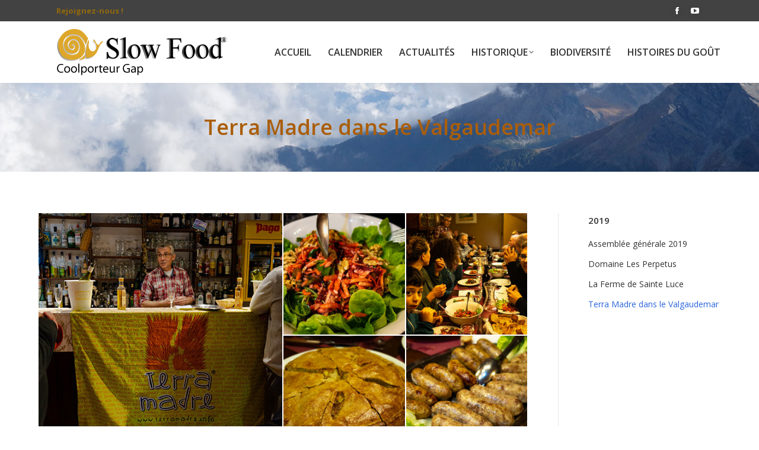

--- FILE ---
content_type: text/html; charset=UTF-8
request_url: https://www.slowfood-coolporteur.fr/dt_gallery/terra-madre-au-val-des-sources-dans-le-valgaudemar/
body_size: 14897
content:
<!DOCTYPE html>
<!--[if !(IE 6) | !(IE 7) | !(IE 8)  ]><!-->
<html lang="fr-FR" class="no-js">
<!--<![endif]-->
<head>
	<meta charset="UTF-8" />
		<meta name="viewport" content="width=device-width, initial-scale=1, maximum-scale=1, user-scalable=0">
		<meta name="theme-color" content="#2a64de"/>	<link rel="profile" href="https://gmpg.org/xfn/11" />
	<title>Terra Madre dans le Valgaudemar &#8211; Slow Food Coolporteur</title>
<meta name='robots' content='max-image-preview:large' />
<link rel='dns-prefetch' href='//fonts.googleapis.com' />
<link rel="alternate" type="application/rss+xml" title="Slow Food Coolporteur &raquo; Flux" href="https://www.slowfood-coolporteur.fr/feed/" />
<link rel="alternate" type="application/rss+xml" title="Slow Food Coolporteur &raquo; Flux des commentaires" href="https://www.slowfood-coolporteur.fr/comments/feed/" />
<link rel="alternate" type="text/calendar" title="Slow Food Coolporteur &raquo; Flux iCal" href="https://www.slowfood-coolporteur.fr/calendrier/?ical=1" />
		<!-- This site uses the Google Analytics by ExactMetrics plugin v8.0.1 - Using Analytics tracking - https://www.exactmetrics.com/ -->
		<!-- Note: ExactMetrics is not currently configured on this site. The site owner needs to authenticate with Google Analytics in the ExactMetrics settings panel. -->
					<!-- No tracking code set -->
				<!-- / Google Analytics by ExactMetrics -->
		<script>
window._wpemojiSettings = {"baseUrl":"https:\/\/s.w.org\/images\/core\/emoji\/15.0.3\/72x72\/","ext":".png","svgUrl":"https:\/\/s.w.org\/images\/core\/emoji\/15.0.3\/svg\/","svgExt":".svg","source":{"concatemoji":"https:\/\/www.slowfood-coolporteur.fr\/wp-includes\/js\/wp-emoji-release.min.js?ver=6.6.4"}};
/*! This file is auto-generated */
!function(i,n){var o,s,e;function c(e){try{var t={supportTests:e,timestamp:(new Date).valueOf()};sessionStorage.setItem(o,JSON.stringify(t))}catch(e){}}function p(e,t,n){e.clearRect(0,0,e.canvas.width,e.canvas.height),e.fillText(t,0,0);var t=new Uint32Array(e.getImageData(0,0,e.canvas.width,e.canvas.height).data),r=(e.clearRect(0,0,e.canvas.width,e.canvas.height),e.fillText(n,0,0),new Uint32Array(e.getImageData(0,0,e.canvas.width,e.canvas.height).data));return t.every(function(e,t){return e===r[t]})}function u(e,t,n){switch(t){case"flag":return n(e,"\ud83c\udff3\ufe0f\u200d\u26a7\ufe0f","\ud83c\udff3\ufe0f\u200b\u26a7\ufe0f")?!1:!n(e,"\ud83c\uddfa\ud83c\uddf3","\ud83c\uddfa\u200b\ud83c\uddf3")&&!n(e,"\ud83c\udff4\udb40\udc67\udb40\udc62\udb40\udc65\udb40\udc6e\udb40\udc67\udb40\udc7f","\ud83c\udff4\u200b\udb40\udc67\u200b\udb40\udc62\u200b\udb40\udc65\u200b\udb40\udc6e\u200b\udb40\udc67\u200b\udb40\udc7f");case"emoji":return!n(e,"\ud83d\udc26\u200d\u2b1b","\ud83d\udc26\u200b\u2b1b")}return!1}function f(e,t,n){var r="undefined"!=typeof WorkerGlobalScope&&self instanceof WorkerGlobalScope?new OffscreenCanvas(300,150):i.createElement("canvas"),a=r.getContext("2d",{willReadFrequently:!0}),o=(a.textBaseline="top",a.font="600 32px Arial",{});return e.forEach(function(e){o[e]=t(a,e,n)}),o}function t(e){var t=i.createElement("script");t.src=e,t.defer=!0,i.head.appendChild(t)}"undefined"!=typeof Promise&&(o="wpEmojiSettingsSupports",s=["flag","emoji"],n.supports={everything:!0,everythingExceptFlag:!0},e=new Promise(function(e){i.addEventListener("DOMContentLoaded",e,{once:!0})}),new Promise(function(t){var n=function(){try{var e=JSON.parse(sessionStorage.getItem(o));if("object"==typeof e&&"number"==typeof e.timestamp&&(new Date).valueOf()<e.timestamp+604800&&"object"==typeof e.supportTests)return e.supportTests}catch(e){}return null}();if(!n){if("undefined"!=typeof Worker&&"undefined"!=typeof OffscreenCanvas&&"undefined"!=typeof URL&&URL.createObjectURL&&"undefined"!=typeof Blob)try{var e="postMessage("+f.toString()+"("+[JSON.stringify(s),u.toString(),p.toString()].join(",")+"));",r=new Blob([e],{type:"text/javascript"}),a=new Worker(URL.createObjectURL(r),{name:"wpTestEmojiSupports"});return void(a.onmessage=function(e){c(n=e.data),a.terminate(),t(n)})}catch(e){}c(n=f(s,u,p))}t(n)}).then(function(e){for(var t in e)n.supports[t]=e[t],n.supports.everything=n.supports.everything&&n.supports[t],"flag"!==t&&(n.supports.everythingExceptFlag=n.supports.everythingExceptFlag&&n.supports[t]);n.supports.everythingExceptFlag=n.supports.everythingExceptFlag&&!n.supports.flag,n.DOMReady=!1,n.readyCallback=function(){n.DOMReady=!0}}).then(function(){return e}).then(function(){var e;n.supports.everything||(n.readyCallback(),(e=n.source||{}).concatemoji?t(e.concatemoji):e.wpemoji&&e.twemoji&&(t(e.twemoji),t(e.wpemoji)))}))}((window,document),window._wpemojiSettings);
</script>
<link rel='stylesheet' id='layerslider-css' href='https://www.slowfood-coolporteur.fr/wp-content/plugins/LayerSlider/assets/static/layerslider/css/layerslider.css?ver=7.8.0' media='all' />
<link rel='stylesheet' id='ls-google-fonts-css' href='https://fonts.googleapis.com/css?family=Lato:100,100i,200,200i,300,300i,400,400i,500,500i,600,600i,700,700i,800,800i,900,900i%7COpen+Sans:100,100i,200,200i,300,300i,400,400i,500,500i,600,600i,700,700i,800,800i,900,900i%7CIndie+Flower:100,100i,200,200i,300,300i,400,400i,500,500i,600,600i,700,700i,800,800i,900,900i%7COswald:100,100i,200,200i,300,300i,400,400i,500,500i,600,600i,700,700i,800,800i,900,900i%7CRoboto+Slab:100,100i,200,200i,300,300i,400,400i,500,500i,600,600i,700,700i,800,800i,900,900i%7CRoboto:100,100i,200,200i,300,300i,400,400i,500,500i,600,600i,700,700i,800,800i,900,900i' media='all' />
<style id='wp-emoji-styles-inline-css'>

	img.wp-smiley, img.emoji {
		display: inline !important;
		border: none !important;
		box-shadow: none !important;
		height: 1em !important;
		width: 1em !important;
		margin: 0 0.07em !important;
		vertical-align: -0.1em !important;
		background: none !important;
		padding: 0 !important;
	}
</style>
<link rel='stylesheet' id='wp-block-library-css' href='https://www.slowfood-coolporteur.fr/wp-includes/css/dist/block-library/style.min.css?ver=6.6.4' media='all' />
<style id='wp-block-library-theme-inline-css'>
.wp-block-audio :where(figcaption){color:#555;font-size:13px;text-align:center}.is-dark-theme .wp-block-audio :where(figcaption){color:#ffffffa6}.wp-block-audio{margin:0 0 1em}.wp-block-code{border:1px solid #ccc;border-radius:4px;font-family:Menlo,Consolas,monaco,monospace;padding:.8em 1em}.wp-block-embed :where(figcaption){color:#555;font-size:13px;text-align:center}.is-dark-theme .wp-block-embed :where(figcaption){color:#ffffffa6}.wp-block-embed{margin:0 0 1em}.blocks-gallery-caption{color:#555;font-size:13px;text-align:center}.is-dark-theme .blocks-gallery-caption{color:#ffffffa6}:root :where(.wp-block-image figcaption){color:#555;font-size:13px;text-align:center}.is-dark-theme :root :where(.wp-block-image figcaption){color:#ffffffa6}.wp-block-image{margin:0 0 1em}.wp-block-pullquote{border-bottom:4px solid;border-top:4px solid;color:currentColor;margin-bottom:1.75em}.wp-block-pullquote cite,.wp-block-pullquote footer,.wp-block-pullquote__citation{color:currentColor;font-size:.8125em;font-style:normal;text-transform:uppercase}.wp-block-quote{border-left:.25em solid;margin:0 0 1.75em;padding-left:1em}.wp-block-quote cite,.wp-block-quote footer{color:currentColor;font-size:.8125em;font-style:normal;position:relative}.wp-block-quote.has-text-align-right{border-left:none;border-right:.25em solid;padding-left:0;padding-right:1em}.wp-block-quote.has-text-align-center{border:none;padding-left:0}.wp-block-quote.is-large,.wp-block-quote.is-style-large,.wp-block-quote.is-style-plain{border:none}.wp-block-search .wp-block-search__label{font-weight:700}.wp-block-search__button{border:1px solid #ccc;padding:.375em .625em}:where(.wp-block-group.has-background){padding:1.25em 2.375em}.wp-block-separator.has-css-opacity{opacity:.4}.wp-block-separator{border:none;border-bottom:2px solid;margin-left:auto;margin-right:auto}.wp-block-separator.has-alpha-channel-opacity{opacity:1}.wp-block-separator:not(.is-style-wide):not(.is-style-dots){width:100px}.wp-block-separator.has-background:not(.is-style-dots){border-bottom:none;height:1px}.wp-block-separator.has-background:not(.is-style-wide):not(.is-style-dots){height:2px}.wp-block-table{margin:0 0 1em}.wp-block-table td,.wp-block-table th{word-break:normal}.wp-block-table :where(figcaption){color:#555;font-size:13px;text-align:center}.is-dark-theme .wp-block-table :where(figcaption){color:#ffffffa6}.wp-block-video :where(figcaption){color:#555;font-size:13px;text-align:center}.is-dark-theme .wp-block-video :where(figcaption){color:#ffffffa6}.wp-block-video{margin:0 0 1em}:root :where(.wp-block-template-part.has-background){margin-bottom:0;margin-top:0;padding:1.25em 2.375em}
</style>
<style id='classic-theme-styles-inline-css'>
/*! This file is auto-generated */
.wp-block-button__link{color:#fff;background-color:#32373c;border-radius:9999px;box-shadow:none;text-decoration:none;padding:calc(.667em + 2px) calc(1.333em + 2px);font-size:1.125em}.wp-block-file__button{background:#32373c;color:#fff;text-decoration:none}
</style>
<style id='global-styles-inline-css'>
:root{--wp--preset--aspect-ratio--square: 1;--wp--preset--aspect-ratio--4-3: 4/3;--wp--preset--aspect-ratio--3-4: 3/4;--wp--preset--aspect-ratio--3-2: 3/2;--wp--preset--aspect-ratio--2-3: 2/3;--wp--preset--aspect-ratio--16-9: 16/9;--wp--preset--aspect-ratio--9-16: 9/16;--wp--preset--color--black: #000000;--wp--preset--color--cyan-bluish-gray: #abb8c3;--wp--preset--color--white: #FFF;--wp--preset--color--pale-pink: #f78da7;--wp--preset--color--vivid-red: #cf2e2e;--wp--preset--color--luminous-vivid-orange: #ff6900;--wp--preset--color--luminous-vivid-amber: #fcb900;--wp--preset--color--light-green-cyan: #7bdcb5;--wp--preset--color--vivid-green-cyan: #00d084;--wp--preset--color--pale-cyan-blue: #8ed1fc;--wp--preset--color--vivid-cyan-blue: #0693e3;--wp--preset--color--vivid-purple: #9b51e0;--wp--preset--color--accent: #2a64de;--wp--preset--color--dark-gray: #111;--wp--preset--color--light-gray: #767676;--wp--preset--gradient--vivid-cyan-blue-to-vivid-purple: linear-gradient(135deg,rgba(6,147,227,1) 0%,rgb(155,81,224) 100%);--wp--preset--gradient--light-green-cyan-to-vivid-green-cyan: linear-gradient(135deg,rgb(122,220,180) 0%,rgb(0,208,130) 100%);--wp--preset--gradient--luminous-vivid-amber-to-luminous-vivid-orange: linear-gradient(135deg,rgba(252,185,0,1) 0%,rgba(255,105,0,1) 100%);--wp--preset--gradient--luminous-vivid-orange-to-vivid-red: linear-gradient(135deg,rgba(255,105,0,1) 0%,rgb(207,46,46) 100%);--wp--preset--gradient--very-light-gray-to-cyan-bluish-gray: linear-gradient(135deg,rgb(238,238,238) 0%,rgb(169,184,195) 100%);--wp--preset--gradient--cool-to-warm-spectrum: linear-gradient(135deg,rgb(74,234,220) 0%,rgb(151,120,209) 20%,rgb(207,42,186) 40%,rgb(238,44,130) 60%,rgb(251,105,98) 80%,rgb(254,248,76) 100%);--wp--preset--gradient--blush-light-purple: linear-gradient(135deg,rgb(255,206,236) 0%,rgb(152,150,240) 100%);--wp--preset--gradient--blush-bordeaux: linear-gradient(135deg,rgb(254,205,165) 0%,rgb(254,45,45) 50%,rgb(107,0,62) 100%);--wp--preset--gradient--luminous-dusk: linear-gradient(135deg,rgb(255,203,112) 0%,rgb(199,81,192) 50%,rgb(65,88,208) 100%);--wp--preset--gradient--pale-ocean: linear-gradient(135deg,rgb(255,245,203) 0%,rgb(182,227,212) 50%,rgb(51,167,181) 100%);--wp--preset--gradient--electric-grass: linear-gradient(135deg,rgb(202,248,128) 0%,rgb(113,206,126) 100%);--wp--preset--gradient--midnight: linear-gradient(135deg,rgb(2,3,129) 0%,rgb(40,116,252) 100%);--wp--preset--font-size--small: 13px;--wp--preset--font-size--medium: 20px;--wp--preset--font-size--large: 36px;--wp--preset--font-size--x-large: 42px;--wp--preset--spacing--20: 0.44rem;--wp--preset--spacing--30: 0.67rem;--wp--preset--spacing--40: 1rem;--wp--preset--spacing--50: 1.5rem;--wp--preset--spacing--60: 2.25rem;--wp--preset--spacing--70: 3.38rem;--wp--preset--spacing--80: 5.06rem;--wp--preset--shadow--natural: 6px 6px 9px rgba(0, 0, 0, 0.2);--wp--preset--shadow--deep: 12px 12px 50px rgba(0, 0, 0, 0.4);--wp--preset--shadow--sharp: 6px 6px 0px rgba(0, 0, 0, 0.2);--wp--preset--shadow--outlined: 6px 6px 0px -3px rgba(255, 255, 255, 1), 6px 6px rgba(0, 0, 0, 1);--wp--preset--shadow--crisp: 6px 6px 0px rgba(0, 0, 0, 1);}:where(.is-layout-flex){gap: 0.5em;}:where(.is-layout-grid){gap: 0.5em;}body .is-layout-flex{display: flex;}.is-layout-flex{flex-wrap: wrap;align-items: center;}.is-layout-flex > :is(*, div){margin: 0;}body .is-layout-grid{display: grid;}.is-layout-grid > :is(*, div){margin: 0;}:where(.wp-block-columns.is-layout-flex){gap: 2em;}:where(.wp-block-columns.is-layout-grid){gap: 2em;}:where(.wp-block-post-template.is-layout-flex){gap: 1.25em;}:where(.wp-block-post-template.is-layout-grid){gap: 1.25em;}.has-black-color{color: var(--wp--preset--color--black) !important;}.has-cyan-bluish-gray-color{color: var(--wp--preset--color--cyan-bluish-gray) !important;}.has-white-color{color: var(--wp--preset--color--white) !important;}.has-pale-pink-color{color: var(--wp--preset--color--pale-pink) !important;}.has-vivid-red-color{color: var(--wp--preset--color--vivid-red) !important;}.has-luminous-vivid-orange-color{color: var(--wp--preset--color--luminous-vivid-orange) !important;}.has-luminous-vivid-amber-color{color: var(--wp--preset--color--luminous-vivid-amber) !important;}.has-light-green-cyan-color{color: var(--wp--preset--color--light-green-cyan) !important;}.has-vivid-green-cyan-color{color: var(--wp--preset--color--vivid-green-cyan) !important;}.has-pale-cyan-blue-color{color: var(--wp--preset--color--pale-cyan-blue) !important;}.has-vivid-cyan-blue-color{color: var(--wp--preset--color--vivid-cyan-blue) !important;}.has-vivid-purple-color{color: var(--wp--preset--color--vivid-purple) !important;}.has-black-background-color{background-color: var(--wp--preset--color--black) !important;}.has-cyan-bluish-gray-background-color{background-color: var(--wp--preset--color--cyan-bluish-gray) !important;}.has-white-background-color{background-color: var(--wp--preset--color--white) !important;}.has-pale-pink-background-color{background-color: var(--wp--preset--color--pale-pink) !important;}.has-vivid-red-background-color{background-color: var(--wp--preset--color--vivid-red) !important;}.has-luminous-vivid-orange-background-color{background-color: var(--wp--preset--color--luminous-vivid-orange) !important;}.has-luminous-vivid-amber-background-color{background-color: var(--wp--preset--color--luminous-vivid-amber) !important;}.has-light-green-cyan-background-color{background-color: var(--wp--preset--color--light-green-cyan) !important;}.has-vivid-green-cyan-background-color{background-color: var(--wp--preset--color--vivid-green-cyan) !important;}.has-pale-cyan-blue-background-color{background-color: var(--wp--preset--color--pale-cyan-blue) !important;}.has-vivid-cyan-blue-background-color{background-color: var(--wp--preset--color--vivid-cyan-blue) !important;}.has-vivid-purple-background-color{background-color: var(--wp--preset--color--vivid-purple) !important;}.has-black-border-color{border-color: var(--wp--preset--color--black) !important;}.has-cyan-bluish-gray-border-color{border-color: var(--wp--preset--color--cyan-bluish-gray) !important;}.has-white-border-color{border-color: var(--wp--preset--color--white) !important;}.has-pale-pink-border-color{border-color: var(--wp--preset--color--pale-pink) !important;}.has-vivid-red-border-color{border-color: var(--wp--preset--color--vivid-red) !important;}.has-luminous-vivid-orange-border-color{border-color: var(--wp--preset--color--luminous-vivid-orange) !important;}.has-luminous-vivid-amber-border-color{border-color: var(--wp--preset--color--luminous-vivid-amber) !important;}.has-light-green-cyan-border-color{border-color: var(--wp--preset--color--light-green-cyan) !important;}.has-vivid-green-cyan-border-color{border-color: var(--wp--preset--color--vivid-green-cyan) !important;}.has-pale-cyan-blue-border-color{border-color: var(--wp--preset--color--pale-cyan-blue) !important;}.has-vivid-cyan-blue-border-color{border-color: var(--wp--preset--color--vivid-cyan-blue) !important;}.has-vivid-purple-border-color{border-color: var(--wp--preset--color--vivid-purple) !important;}.has-vivid-cyan-blue-to-vivid-purple-gradient-background{background: var(--wp--preset--gradient--vivid-cyan-blue-to-vivid-purple) !important;}.has-light-green-cyan-to-vivid-green-cyan-gradient-background{background: var(--wp--preset--gradient--light-green-cyan-to-vivid-green-cyan) !important;}.has-luminous-vivid-amber-to-luminous-vivid-orange-gradient-background{background: var(--wp--preset--gradient--luminous-vivid-amber-to-luminous-vivid-orange) !important;}.has-luminous-vivid-orange-to-vivid-red-gradient-background{background: var(--wp--preset--gradient--luminous-vivid-orange-to-vivid-red) !important;}.has-very-light-gray-to-cyan-bluish-gray-gradient-background{background: var(--wp--preset--gradient--very-light-gray-to-cyan-bluish-gray) !important;}.has-cool-to-warm-spectrum-gradient-background{background: var(--wp--preset--gradient--cool-to-warm-spectrum) !important;}.has-blush-light-purple-gradient-background{background: var(--wp--preset--gradient--blush-light-purple) !important;}.has-blush-bordeaux-gradient-background{background: var(--wp--preset--gradient--blush-bordeaux) !important;}.has-luminous-dusk-gradient-background{background: var(--wp--preset--gradient--luminous-dusk) !important;}.has-pale-ocean-gradient-background{background: var(--wp--preset--gradient--pale-ocean) !important;}.has-electric-grass-gradient-background{background: var(--wp--preset--gradient--electric-grass) !important;}.has-midnight-gradient-background{background: var(--wp--preset--gradient--midnight) !important;}.has-small-font-size{font-size: var(--wp--preset--font-size--small) !important;}.has-medium-font-size{font-size: var(--wp--preset--font-size--medium) !important;}.has-large-font-size{font-size: var(--wp--preset--font-size--large) !important;}.has-x-large-font-size{font-size: var(--wp--preset--font-size--x-large) !important;}
:where(.wp-block-post-template.is-layout-flex){gap: 1.25em;}:where(.wp-block-post-template.is-layout-grid){gap: 1.25em;}
:where(.wp-block-columns.is-layout-flex){gap: 2em;}:where(.wp-block-columns.is-layout-grid){gap: 2em;}
:root :where(.wp-block-pullquote){font-size: 1.5em;line-height: 1.6;}
</style>
<link rel='stylesheet' id='contact-form-7-css' href='https://www.slowfood-coolporteur.fr/wp-content/plugins/contact-form-7/includes/css/styles.css?ver=5.9.8' media='all' />
<link rel='stylesheet' id='wdps_frontend-css' href='https://www.slowfood-coolporteur.fr/wp-content/plugins/post-slider-wd/css/wdps_frontend.css?ver=1.0.60' media='all' />
<link rel='stylesheet' id='wdps_effects-css' href='https://www.slowfood-coolporteur.fr/wp-content/plugins/post-slider-wd/css/wdps_effects.css?ver=1.0.60' media='all' />
<link rel='stylesheet' id='wdps_font-awesome-css' href='https://www.slowfood-coolporteur.fr/wp-content/plugins/post-slider-wd/css/font-awesome/font-awesome.css?ver=4.6.3' media='all' />
<link rel='stylesheet' id='wp-members-css' href='https://www.slowfood-coolporteur.fr/wp-content/plugins/wp-members/assets/css/forms/generic-no-float.min.css?ver=3.4.9.5' media='all' />
<link rel='stylesheet' id='the7-font-css' href='https://www.slowfood-coolporteur.fr/wp-content/themes/dt-the7/fonts/icomoon-the7-font/icomoon-the7-font.min.css?ver=11.16.0.1' media='all' />
<link rel='stylesheet' id='the7-awesome-fonts-css' href='https://www.slowfood-coolporteur.fr/wp-content/themes/dt-the7/fonts/FontAwesome/css/all.min.css?ver=11.16.0.1' media='all' />
<link rel='stylesheet' id='the7-awesome-fonts-back-css' href='https://www.slowfood-coolporteur.fr/wp-content/themes/dt-the7/fonts/FontAwesome/back-compat.min.css?ver=11.16.0.1' media='all' />
<link rel='stylesheet' id='the7-Defaults-css' href='https://www.slowfood-coolporteur.fr/wp-content/uploads/smile_fonts/Defaults/Defaults.css?ver=6.6.4' media='all' />
<link rel='stylesheet' id='js_composer_front-css' href='https://www.slowfood-coolporteur.fr/wp-content/plugins/js_composer/assets/css/js_composer.min.css?ver=7.8' media='all' />
<link rel='stylesheet' id='dt-web-fonts-css' href='https://fonts.googleapis.com/css?family=Open+Sans:400,600,700' media='all' />
<link rel='stylesheet' id='dt-main-css' href='https://www.slowfood-coolporteur.fr/wp-content/themes/dt-the7/css/main.min.css?ver=11.16.0.1' media='all' />
<style id='dt-main-inline-css'>
body #load {
  display: block;
  height: 100%;
  overflow: hidden;
  position: fixed;
  width: 100%;
  z-index: 9901;
  opacity: 1;
  visibility: visible;
  transition: all .35s ease-out;
}
.load-wrap {
  width: 100%;
  height: 100%;
  background-position: center center;
  background-repeat: no-repeat;
  text-align: center;
  display: -ms-flexbox;
  display: -ms-flex;
  display: flex;
  -ms-align-items: center;
  -ms-flex-align: center;
  align-items: center;
  -ms-flex-flow: column wrap;
  flex-flow: column wrap;
  -ms-flex-pack: center;
  -ms-justify-content: center;
  justify-content: center;
}
.load-wrap > svg {
  position: absolute;
  top: 50%;
  left: 50%;
  transform: translate(-50%,-50%);
}
#load {
  background: var(--the7-elementor-beautiful-loading-bg,#ffffff);
  --the7-beautiful-spinner-color2: var(--the7-beautiful-spinner-color,#b1b1b1);
}

</style>
<link rel='stylesheet' id='the7-custom-scrollbar-css' href='https://www.slowfood-coolporteur.fr/wp-content/themes/dt-the7/lib/custom-scrollbar/custom-scrollbar.min.css?ver=11.16.0.1' media='all' />
<link rel='stylesheet' id='the7-wpbakery-css' href='https://www.slowfood-coolporteur.fr/wp-content/themes/dt-the7/css/wpbakery.min.css?ver=11.16.0.1' media='all' />
<link rel='stylesheet' id='the7-core-css' href='https://www.slowfood-coolporteur.fr/wp-content/plugins/dt-the7-core/assets/css/post-type.min.css?ver=2.7.10' media='all' />
<link rel='stylesheet' id='the7-css-vars-css' href='https://www.slowfood-coolporteur.fr/wp-content/uploads/the7-css/css-vars.css?ver=804344fed42e' media='all' />
<link rel='stylesheet' id='dt-custom-css' href='https://www.slowfood-coolporteur.fr/wp-content/uploads/the7-css/custom.css?ver=804344fed42e' media='all' />
<link rel='stylesheet' id='dt-media-css' href='https://www.slowfood-coolporteur.fr/wp-content/uploads/the7-css/media.css?ver=804344fed42e' media='all' />
<link rel='stylesheet' id='the7-mega-menu-css' href='https://www.slowfood-coolporteur.fr/wp-content/uploads/the7-css/mega-menu.css?ver=804344fed42e' media='all' />
<link rel='stylesheet' id='the7-elements-albums-portfolio-css' href='https://www.slowfood-coolporteur.fr/wp-content/uploads/the7-css/the7-elements-albums-portfolio.css?ver=804344fed42e' media='all' />
<link rel='stylesheet' id='the7-elements-css' href='https://www.slowfood-coolporteur.fr/wp-content/uploads/the7-css/post-type-dynamic.css?ver=804344fed42e' media='all' />
<link rel='stylesheet' id='style-css' href='https://www.slowfood-coolporteur.fr/wp-content/themes/dt-the7-child/style.css?ver=11.16.0.1' media='all' />
<script src="https://www.slowfood-coolporteur.fr/wp-includes/js/jquery/jquery.min.js?ver=3.7.1" id="jquery-core-js"></script>
<script src="https://www.slowfood-coolporteur.fr/wp-includes/js/jquery/jquery-migrate.min.js?ver=3.4.1" id="jquery-migrate-js"></script>
<script id="layerslider-utils-js-extra">
var LS_Meta = {"v":"7.8.0","fixGSAP":"1"};
</script>
<script src="https://www.slowfood-coolporteur.fr/wp-content/plugins/LayerSlider/assets/static/layerslider/js/layerslider.utils.js?ver=7.8.0" id="layerslider-utils-js"></script>
<script src="https://www.slowfood-coolporteur.fr/wp-content/plugins/LayerSlider/assets/static/layerslider/js/layerslider.kreaturamedia.jquery.js?ver=7.8.0" id="layerslider-js"></script>
<script src="https://www.slowfood-coolporteur.fr/wp-content/plugins/LayerSlider/assets/static/layerslider/js/layerslider.transitions.js?ver=7.8.0" id="layerslider-transitions-js"></script>
<script src="https://www.slowfood-coolporteur.fr/wp-content/uploads/layerslider.custom.transitions.js?ver=1487002529" id="ls-user-transitions-js"></script>
<script src="https://www.slowfood-coolporteur.fr/wp-content/plugins/post-slider-wd/js/jquery.mobile.js?ver=1.0.60" id="wdps_jquery_mobile-js"></script>
<script src="https://www.slowfood-coolporteur.fr/wp-content/plugins/post-slider-wd/js/wdps_frontend.js?ver=1.0.60" id="wdps_frontend-js"></script>
<script id="dt-above-fold-js-extra">
var dtLocal = {"themeUrl":"https:\/\/www.slowfood-coolporteur.fr\/wp-content\/themes\/dt-the7","passText":"Pour voir ce contenu, entrer le mots de passe:","moreButtonText":{"loading":"Chargement...","loadMore":"Charger la suite"},"postID":"3462","ajaxurl":"https:\/\/www.slowfood-coolporteur.fr\/wp-admin\/admin-ajax.php","REST":{"baseUrl":"https:\/\/www.slowfood-coolporteur.fr\/wp-json\/the7\/v1","endpoints":{"sendMail":"\/send-mail"}},"contactMessages":{"required":"One or more fields have an error. Please check and try again.","terms":"Please accept the privacy policy.","fillTheCaptchaError":"Please, fill the captcha."},"captchaSiteKey":"","ajaxNonce":"84717905ee","pageData":"","themeSettings":{"smoothScroll":"off","lazyLoading":false,"desktopHeader":{"height":104},"ToggleCaptionEnabled":"disabled","ToggleCaption":"Navigation","floatingHeader":{"showAfter":150,"showMenu":true,"height":60,"logo":{"showLogo":true,"html":"<img class=\" preload-me\" src=\"https:\/\/www.slowfood-coolporteur.fr\/wp-content\/uploads\/2016\/02\/slowfoodlogo.png\" srcset=\"https:\/\/www.slowfood-coolporteur.fr\/wp-content\/uploads\/2016\/02\/slowfoodlogo.png 288w\" width=\"288\" height=\"79\"   sizes=\"288px\" alt=\"Slow Food Coolporteur\" \/>","url":"https:\/\/www.slowfood-coolporteur.fr\/"}},"topLine":{"floatingTopLine":{"logo":{"showLogo":false,"html":""}}},"mobileHeader":{"firstSwitchPoint":1150,"secondSwitchPoint":1150,"firstSwitchPointHeight":60,"secondSwitchPointHeight":60,"mobileToggleCaptionEnabled":"disabled","mobileToggleCaption":"Menu"},"stickyMobileHeaderFirstSwitch":{"logo":{"html":"<img class=\" preload-me\" src=\"https:\/\/www.slowfood-coolporteur.fr\/wp-content\/uploads\/2016\/02\/slowfoodlogo.png\" srcset=\"https:\/\/www.slowfood-coolporteur.fr\/wp-content\/uploads\/2016\/02\/slowfoodlogo.png 288w\" width=\"288\" height=\"79\"   sizes=\"288px\" alt=\"Slow Food Coolporteur\" \/>"}},"stickyMobileHeaderSecondSwitch":{"logo":{"html":"<img class=\" preload-me\" src=\"https:\/\/www.slowfood-coolporteur.fr\/wp-content\/uploads\/2016\/02\/slowfoodlogo.png\" srcset=\"https:\/\/www.slowfood-coolporteur.fr\/wp-content\/uploads\/2016\/02\/slowfoodlogo.png 288w\" width=\"288\" height=\"79\"   sizes=\"288px\" alt=\"Slow Food Coolporteur\" \/>"}},"sidebar":{"switchPoint":970},"boxedWidth":"1280px"},"VCMobileScreenWidth":"768"};
var dtShare = {"shareButtonText":{"facebook":"Share on Facebook","twitter":"Share on X","pinterest":"Pin it","linkedin":"Share on Linkedin","whatsapp":"Share on Whatsapp"},"overlayOpacity":"85"};
</script>
<script src="https://www.slowfood-coolporteur.fr/wp-content/themes/dt-the7/js/above-the-fold.min.js?ver=11.16.0.1" id="dt-above-fold-js"></script>
<script></script><meta name="generator" content="Powered by LayerSlider 7.8.0 - Build Heros, Sliders, and Popups. Create Animations and Beautiful, Rich Web Content as Easy as Never Before on WordPress." />
<!-- LayerSlider updates and docs at: https://layerslider.com -->
<link rel="https://api.w.org/" href="https://www.slowfood-coolporteur.fr/wp-json/" /><link rel="alternate" title="JSON" type="application/json" href="https://www.slowfood-coolporteur.fr/wp-json/wp/v2/dt_gallery/3462" /><link rel="EditURI" type="application/rsd+xml" title="RSD" href="https://www.slowfood-coolporteur.fr/xmlrpc.php?rsd" />
<meta name="generator" content="WordPress 6.6.4" />
<link rel="canonical" href="https://www.slowfood-coolporteur.fr/dt_gallery/terra-madre-au-val-des-sources-dans-le-valgaudemar/" />
<link rel='shortlink' href='https://www.slowfood-coolporteur.fr/?p=3462' />
<link rel="alternate" title="oEmbed (JSON)" type="application/json+oembed" href="https://www.slowfood-coolporteur.fr/wp-json/oembed/1.0/embed?url=https%3A%2F%2Fwww.slowfood-coolporteur.fr%2Fdt_gallery%2Fterra-madre-au-val-des-sources-dans-le-valgaudemar%2F" />
<link rel="alternate" title="oEmbed (XML)" type="text/xml+oembed" href="https://www.slowfood-coolporteur.fr/wp-json/oembed/1.0/embed?url=https%3A%2F%2Fwww.slowfood-coolporteur.fr%2Fdt_gallery%2Fterra-madre-au-val-des-sources-dans-le-valgaudemar%2F&#038;format=xml" />
<meta name="tec-api-version" content="v1"><meta name="tec-api-origin" content="https://www.slowfood-coolporteur.fr"><link rel="alternate" href="https://www.slowfood-coolporteur.fr/wp-json/tribe/events/v1/" /><meta property="og:site_name" content="Slow Food Coolporteur" />
<meta property="og:title" content="Terra Madre dans le Valgaudemar" />
<meta property="og:description" content="Dimanche 1 décembre 2019 – Val des Sources" />
<meta property="og:url" content="https://www.slowfood-coolporteur.fr/dt_gallery/terra-madre-au-val-des-sources-dans-le-valgaudemar/" />
<meta property="og:type" content="article" />
<meta name="generator" content="Powered by WPBakery Page Builder - drag and drop page builder for WordPress."/>
<script type="text/javascript" id="the7-loader-script">
document.addEventListener("DOMContentLoaded", function(event) {
	var load = document.getElementById("load");
	if(!load.classList.contains('loader-removed')){
		var removeLoading = setTimeout(function() {
			load.className += " loader-removed";
		}, 300);
	}
});
</script>
		<link rel="icon" href="https://www.slowfood-coolporteur.fr/wp-content/uploads/2016/02/slowPaintr.png" type="image/png" sizes="16x16"/><noscript><style> .wpb_animate_when_almost_visible { opacity: 1; }</style></noscript></head>
<body id="the7-body" class="dt_gallery-template-default single single-dt_gallery postid-3462 wp-embed-responsive the7-core-ver-2.7.10 tribe-no-js no-comments dt-responsive-on right-mobile-menu-close-icon ouside-menu-close-icon mobile-hamburger-close-bg-enable mobile-hamburger-close-bg-hover-enable  fade-medium-mobile-menu-close-icon fade-medium-menu-close-icon srcset-enabled btn-flat custom-btn-color custom-btn-hover-color phantom-fade phantom-shadow-decoration phantom-custom-logo-on floating-mobile-menu-icon top-header first-switch-logo-center first-switch-menu-left second-switch-logo-center second-switch-menu-left layzr-loading-on popup-message-style fullscreen-photo-scroller the7-ver-11.16.0.1 dt-fa-compatibility wpb-js-composer js-comp-ver-7.8 vc_responsive">
<!-- The7 11.16.0.1 -->
<div id="load" class="ring-loader">
	<div class="load-wrap">
<style type="text/css">
    .the7-spinner {
        width: 72px;
        height: 72px;
        position: relative;
    }
    .the7-spinner > div {
        border-radius: 50%;
        width: 9px;
        left: 0;
        box-sizing: border-box;
        display: block;
        position: absolute;
        border: 9px solid #fff;
        width: 72px;
        height: 72px;
    }
    .the7-spinner-ring-bg{
        opacity: 0.25;
    }
    div.the7-spinner-ring {
        animation: spinner-animation 0.8s cubic-bezier(1, 1, 1, 1) infinite;
        border-color:var(--the7-beautiful-spinner-color2) transparent transparent transparent;
    }

    @keyframes spinner-animation{
        from{
            transform: rotate(0deg);
        }
        to {
            transform: rotate(360deg);
        }
    }
</style>

<div class="the7-spinner">
    <div class="the7-spinner-ring-bg"></div>
    <div class="the7-spinner-ring"></div>
</div></div>
</div>
<div id="page" >
	<a class="skip-link screen-reader-text" href="#content">Skip to content</a>

<div class="masthead inline-header right widgets full-height surround shadow-decoration shadow-mobile-header-decoration small-mobile-menu-icon mobile-menu-icon-bg-on mobile-menu-icon-hover-bg-on show-sub-menu-on-hover show-device-logo show-mobile-logo"  role="banner">

	<div class="top-bar top-bar-line-hide">
	<div class="top-bar-bg" ></div>
	<div class="left-widgets mini-widgets"><div class="text-area show-on-desktop in-top-bar-left in-menu-second-switch"><p><a href=" https://www.slowfood-coolporteur.fr/devenir-membre-de-slow-food/" style="color: #91690E; text-decoration:none;font-weight: bold;">Rejoignez-nous !</a></p>
</div></div><div class="right-widgets mini-widgets"><div class="soc-ico show-on-desktop in-top-bar-right in-menu-second-switch custom-bg disabled-border border-off hover-accent-bg hover-disabled-border  hover-border-off"><a title="Facebook page opens in new window" href="https://www.facebook.com/slowfoodCoolporteur" target="_blank" class="facebook"><span class="soc-font-icon"></span><span class="screen-reader-text">Facebook page opens in new window</span></a><a title="YouTube page opens in new window" href="https://www.youtube.com/channel/UCSM24tkAElhvb87aGVFHweA/featured" target="_blank" class="you-tube"><span class="soc-font-icon"></span><span class="screen-reader-text">YouTube page opens in new window</span></a></div></div></div>

	<header class="header-bar">

		<div class="branding">
	<div id="site-title" class="assistive-text">Slow Food Coolporteur</div>
	<div id="site-description" class="assistive-text">Notre convivium dans les Hautes-Alpes</div>
	<a class="" href="https://www.slowfood-coolporteur.fr/"><img class=" preload-me" src="https://www.slowfood-coolporteur.fr/wp-content/uploads/2016/02/slowfoodlogo-1.png" srcset="https://www.slowfood-coolporteur.fr/wp-content/uploads/2016/02/slowfoodlogo-1.png 288w, https://www.slowfood-coolporteur.fr/wp-content/uploads/2016/02/slowfoodlogo.png 288w" width="288" height="79"   sizes="288px" alt="Slow Food Coolporteur" /><img class="mobile-logo preload-me" src="https://www.slowfood-coolporteur.fr/wp-content/uploads/2016/02/slowfoodlogo.png" srcset="https://www.slowfood-coolporteur.fr/wp-content/uploads/2016/02/slowfoodlogo.png 288w" width="288" height="79"   sizes="288px" alt="Slow Food Coolporteur" /></a></div>

		<ul id="primary-menu" class="main-nav underline-decoration upwards-line level-arrows-on outside-item-remove-margin"><li class="menu-item menu-item-type-post_type menu-item-object-page menu-item-home menu-item-17 first depth-0"><a href='https://www.slowfood-coolporteur.fr/' data-level='1'><span class="menu-item-text"><span class="menu-text">Accueil</span></span></a></li> <li class="menu-item menu-item-type-custom menu-item-object-custom menu-item-1111 depth-0 dt-mega-menu mega-auto-width mega-column-3"><a href='http://www.slowfood-coolporteur.fr/calendrier/' data-level='1'><span class="menu-item-text"><span class="menu-text">Calendrier</span></span></a></li> <li class="menu-item menu-item-type-post_type menu-item-object-page current_page_parent menu-item-1112 depth-0"><a href='https://www.slowfood-coolporteur.fr/actualites/' data-level='1'><span class="menu-item-text"><span class="menu-text">Actualités</span></span></a></li> <li class="menu-item menu-item-type-post_type menu-item-object-page menu-item-has-children menu-item-1117 has-children depth-0"><a href='https://www.slowfood-coolporteur.fr/historique-2/' class='not-clickable-item' data-level='1'><span class="menu-item-text"><span class="menu-text">Historique</span></span></a><ul class="sub-nav level-arrows-on"><li class="menu-item menu-item-type-post_type menu-item-object-page menu-item-3512 first depth-1"><a href='https://www.slowfood-coolporteur.fr/historique-2/2020-2/' data-level='2'><span class="menu-item-text"><span class="menu-text">2020</span></span></a></li> <li class="menu-item menu-item-type-post_type menu-item-object-page menu-item-3418 depth-1"><a href='https://www.slowfood-coolporteur.fr/historique-2/2019-2/' data-level='2'><span class="menu-item-text"><span class="menu-text">2019</span></span></a></li> <li class="menu-item menu-item-type-post_type menu-item-object-page menu-item-3198 depth-1"><a href='https://www.slowfood-coolporteur.fr/historique-2/2018-2/' data-level='2'><span class="menu-item-text"><span class="menu-text">2018</span></span></a></li> <li class="menu-item menu-item-type-post_type menu-item-object-page menu-item-1491 depth-1"><a href='https://www.slowfood-coolporteur.fr/historique-2/2017-2/' data-level='2'><span class="menu-item-text"><span class="menu-text">2017</span></span></a></li> <li class="menu-item menu-item-type-post_type menu-item-object-page menu-item-1492 depth-1"><a href='https://www.slowfood-coolporteur.fr/historique-2/2016-2/' data-level='2'><span class="menu-item-text"><span class="menu-text">2016</span></span></a></li> <li class="menu-item menu-item-type-post_type menu-item-object-page menu-item-1493 depth-1"><a href='https://www.slowfood-coolporteur.fr/historique-2/2015-2/' data-level='2'><span class="menu-item-text"><span class="menu-text">2015</span></span></a></li> <li class="menu-item menu-item-type-post_type menu-item-object-page menu-item-1494 depth-1"><a href='https://www.slowfood-coolporteur.fr/historique-2/2014-2/' data-level='2'><span class="menu-item-text"><span class="menu-text">2014</span></span></a></li> <li class="menu-item menu-item-type-post_type menu-item-object-page menu-item-1495 depth-1"><a href='https://www.slowfood-coolporteur.fr/historique-2/2013-2/' data-level='2'><span class="menu-item-text"><span class="menu-text">2013</span></span></a></li> <li class="menu-item menu-item-type-post_type menu-item-object-page menu-item-1496 depth-1"><a href='https://www.slowfood-coolporteur.fr/historique-2/2012-2/' data-level='2'><span class="menu-item-text"><span class="menu-text">2012</span></span></a></li> <li class="menu-item menu-item-type-post_type menu-item-object-page menu-item-1497 depth-1"><a href='https://www.slowfood-coolporteur.fr/historique-2/2011-2/' data-level='2'><span class="menu-item-text"><span class="menu-text">2011</span></span></a></li> <li class="menu-item menu-item-type-post_type menu-item-object-page menu-item-1498 depth-1"><a href='https://www.slowfood-coolporteur.fr/historique-2/2010-2/' data-level='2'><span class="menu-item-text"><span class="menu-text">2010</span></span></a></li> <li class="menu-item menu-item-type-post_type menu-item-object-page menu-item-1499 depth-1"><a href='https://www.slowfood-coolporteur.fr/historique-2/2009-2/' data-level='2'><span class="menu-item-text"><span class="menu-text">2009</span></span></a></li> <li class="menu-item menu-item-type-post_type menu-item-object-page menu-item-1500 depth-1"><a href='https://www.slowfood-coolporteur.fr/historique-2/2008-2/' data-level='2'><span class="menu-item-text"><span class="menu-text">2008</span></span></a></li> <li class="menu-item menu-item-type-post_type menu-item-object-page menu-item-1234 depth-1"><a href='https://www.slowfood-coolporteur.fr/historique-2/2007-2/' data-level='2'><span class="menu-item-text"><span class="menu-text">2007</span></span></a></li> <li class="menu-item menu-item-type-post_type menu-item-object-page menu-item-1232 depth-1"><a href='https://www.slowfood-coolporteur.fr/historique-2/2006-2/' data-level='2'><span class="menu-item-text"><span class="menu-text">2006</span></span></a></li> <li class="menu-item menu-item-type-post_type menu-item-object-page menu-item-1184 depth-1"><a href='https://www.slowfood-coolporteur.fr/historique-2/2005-2/' data-level='2'><span class="menu-item-text"><span class="menu-text">2005</span></span></a></li> <li class="menu-item menu-item-type-post_type menu-item-object-page menu-item-1126 depth-1"><a href='https://www.slowfood-coolporteur.fr/historique-2/2004-2/' data-level='2'><span class="menu-item-text"><span class="menu-text">2004</span></span></a></li> <li class="menu-item menu-item-type-post_type menu-item-object-page menu-item-15 depth-1"><a href='https://www.slowfood-coolporteur.fr/historique-2/historique/' data-level='2'><span class="menu-item-text"><span class="menu-text">2003</span></span></a></li> </ul></li> <li class="menu-item menu-item-type-post_type menu-item-object-page menu-item-76 depth-0"><a href='https://www.slowfood-coolporteur.fr/biodiversite/' data-level='1'><span class="menu-item-text"><span class="menu-text">Biodiversité</span></span></a></li> <li class="menu-item menu-item-type-post_type menu-item-object-page menu-item-13 last depth-0"><a href='https://www.slowfood-coolporteur.fr/histoires-du-gout/' data-level='1'><span class="menu-item-text"><span class="menu-text">Histoires du Goût</span></span></a></li> </ul>
		
	</header>

</div>
<div role="navigation" aria-label="Main Menu" class="dt-mobile-header mobile-menu-show-divider">
	<div class="dt-close-mobile-menu-icon" aria-label="Close" role="button"><div class="close-line-wrap"><span class="close-line"></span><span class="close-line"></span><span class="close-line"></span></div></div>	<ul id="mobile-menu" class="mobile-main-nav">
		<li class="menu-item menu-item-type-post_type menu-item-object-page menu-item-home menu-item-17 first depth-0"><a href='https://www.slowfood-coolporteur.fr/' data-level='1'><span class="menu-item-text"><span class="menu-text">Accueil</span></span></a></li> <li class="menu-item menu-item-type-custom menu-item-object-custom menu-item-1111 depth-0 dt-mega-menu mega-auto-width mega-column-3"><a href='http://www.slowfood-coolporteur.fr/calendrier/' data-level='1'><span class="menu-item-text"><span class="menu-text">Calendrier</span></span></a></li> <li class="menu-item menu-item-type-post_type menu-item-object-page current_page_parent menu-item-1112 depth-0"><a href='https://www.slowfood-coolporteur.fr/actualites/' data-level='1'><span class="menu-item-text"><span class="menu-text">Actualités</span></span></a></li> <li class="menu-item menu-item-type-post_type menu-item-object-page menu-item-has-children menu-item-1117 has-children depth-0"><a href='https://www.slowfood-coolporteur.fr/historique-2/' class='not-clickable-item' data-level='1'><span class="menu-item-text"><span class="menu-text">Historique</span></span></a><ul class="sub-nav level-arrows-on"><li class="menu-item menu-item-type-post_type menu-item-object-page menu-item-3512 first depth-1"><a href='https://www.slowfood-coolporteur.fr/historique-2/2020-2/' data-level='2'><span class="menu-item-text"><span class="menu-text">2020</span></span></a></li> <li class="menu-item menu-item-type-post_type menu-item-object-page menu-item-3418 depth-1"><a href='https://www.slowfood-coolporteur.fr/historique-2/2019-2/' data-level='2'><span class="menu-item-text"><span class="menu-text">2019</span></span></a></li> <li class="menu-item menu-item-type-post_type menu-item-object-page menu-item-3198 depth-1"><a href='https://www.slowfood-coolporteur.fr/historique-2/2018-2/' data-level='2'><span class="menu-item-text"><span class="menu-text">2018</span></span></a></li> <li class="menu-item menu-item-type-post_type menu-item-object-page menu-item-1491 depth-1"><a href='https://www.slowfood-coolporteur.fr/historique-2/2017-2/' data-level='2'><span class="menu-item-text"><span class="menu-text">2017</span></span></a></li> <li class="menu-item menu-item-type-post_type menu-item-object-page menu-item-1492 depth-1"><a href='https://www.slowfood-coolporteur.fr/historique-2/2016-2/' data-level='2'><span class="menu-item-text"><span class="menu-text">2016</span></span></a></li> <li class="menu-item menu-item-type-post_type menu-item-object-page menu-item-1493 depth-1"><a href='https://www.slowfood-coolporteur.fr/historique-2/2015-2/' data-level='2'><span class="menu-item-text"><span class="menu-text">2015</span></span></a></li> <li class="menu-item menu-item-type-post_type menu-item-object-page menu-item-1494 depth-1"><a href='https://www.slowfood-coolporteur.fr/historique-2/2014-2/' data-level='2'><span class="menu-item-text"><span class="menu-text">2014</span></span></a></li> <li class="menu-item menu-item-type-post_type menu-item-object-page menu-item-1495 depth-1"><a href='https://www.slowfood-coolporteur.fr/historique-2/2013-2/' data-level='2'><span class="menu-item-text"><span class="menu-text">2013</span></span></a></li> <li class="menu-item menu-item-type-post_type menu-item-object-page menu-item-1496 depth-1"><a href='https://www.slowfood-coolporteur.fr/historique-2/2012-2/' data-level='2'><span class="menu-item-text"><span class="menu-text">2012</span></span></a></li> <li class="menu-item menu-item-type-post_type menu-item-object-page menu-item-1497 depth-1"><a href='https://www.slowfood-coolporteur.fr/historique-2/2011-2/' data-level='2'><span class="menu-item-text"><span class="menu-text">2011</span></span></a></li> <li class="menu-item menu-item-type-post_type menu-item-object-page menu-item-1498 depth-1"><a href='https://www.slowfood-coolporteur.fr/historique-2/2010-2/' data-level='2'><span class="menu-item-text"><span class="menu-text">2010</span></span></a></li> <li class="menu-item menu-item-type-post_type menu-item-object-page menu-item-1499 depth-1"><a href='https://www.slowfood-coolporteur.fr/historique-2/2009-2/' data-level='2'><span class="menu-item-text"><span class="menu-text">2009</span></span></a></li> <li class="menu-item menu-item-type-post_type menu-item-object-page menu-item-1500 depth-1"><a href='https://www.slowfood-coolporteur.fr/historique-2/2008-2/' data-level='2'><span class="menu-item-text"><span class="menu-text">2008</span></span></a></li> <li class="menu-item menu-item-type-post_type menu-item-object-page menu-item-1234 depth-1"><a href='https://www.slowfood-coolporteur.fr/historique-2/2007-2/' data-level='2'><span class="menu-item-text"><span class="menu-text">2007</span></span></a></li> <li class="menu-item menu-item-type-post_type menu-item-object-page menu-item-1232 depth-1"><a href='https://www.slowfood-coolporteur.fr/historique-2/2006-2/' data-level='2'><span class="menu-item-text"><span class="menu-text">2006</span></span></a></li> <li class="menu-item menu-item-type-post_type menu-item-object-page menu-item-1184 depth-1"><a href='https://www.slowfood-coolporteur.fr/historique-2/2005-2/' data-level='2'><span class="menu-item-text"><span class="menu-text">2005</span></span></a></li> <li class="menu-item menu-item-type-post_type menu-item-object-page menu-item-1126 depth-1"><a href='https://www.slowfood-coolporteur.fr/historique-2/2004-2/' data-level='2'><span class="menu-item-text"><span class="menu-text">2004</span></span></a></li> <li class="menu-item menu-item-type-post_type menu-item-object-page menu-item-15 depth-1"><a href='https://www.slowfood-coolporteur.fr/historique-2/historique/' data-level='2'><span class="menu-item-text"><span class="menu-text">2003</span></span></a></li> </ul></li> <li class="menu-item menu-item-type-post_type menu-item-object-page menu-item-76 depth-0"><a href='https://www.slowfood-coolporteur.fr/biodiversite/' data-level='1'><span class="menu-item-text"><span class="menu-text">Biodiversité</span></span></a></li> <li class="menu-item menu-item-type-post_type menu-item-object-page menu-item-13 last depth-0"><a href='https://www.slowfood-coolporteur.fr/histoires-du-gout/' data-level='1'><span class="menu-item-text"><span class="menu-text">Histoires du Goût</span></span></a></li> 	</ul>
	<div class='mobile-mini-widgets-in-menu'></div>
</div>


		<div class="page-title title-center solid-bg breadcrumbs-off bg-img-enabled">
			<div class="wf-wrap">

				<div class="page-title-head hgroup"><h1 class="entry-title">Terra Madre dans le Valgaudemar</h1></div>			</div>
		</div>

		

<div id="main" class="sidebar-right sidebar-divider-vertical">

	
	<div class="main-gradient"></div>
	<div class="wf-wrap">
	<div class="wf-container-main">

	

			<div id="content" class="content" role="main">

				
<article id="post-3462" class="project-post post-3462 dt_gallery type-dt_gallery status-publish dt_gallery_category-51 description-off">

	<div class="project-slider"><div class="images-container"><div class="dt-format-gallery gallery-col-4 dt-gallery-container">
		<a href="https://www.slowfood-coolporteur.fr/wp-content/uploads/2019/12/TM2019-1.jpg" class="rollover rollover-zoom dt-pswp-item big-img layzr-bg" title="TM2019-1"  data-dt-img-description="" data-large_image_width="801" data-large_image_height = "452"><img src="data:image/svg+xml,%3Csvg%20xmlns%3D&#39;http%3A%2F%2Fwww.w3.org%2F2000%2Fsvg&#39;%20viewBox%3D&#39;0%200%20452%20452&#39;%2F%3E" data-src="https://www.slowfood-coolporteur.fr/wp-content/uploads/2019/12/TM2019-1-452x452.jpg" data-srcset="https://www.slowfood-coolporteur.fr/wp-content/uploads/2019/12/TM2019-1-452x452.jpg 452w" loading="eager" style="--ratio: 452 / 452" sizes="(max-width: 452px) 100vw, 452px" class="preload-me lazy-load aspect" width="452" height="452"  alt="" title="TM2019-1" /></a><a href="https://www.slowfood-coolporteur.fr/wp-content/uploads/2019/12/TM2019-2.jpg" class="rollover rollover-zoom dt-pswp-item layzr-bg" title="TM2019-2"  data-dt-img-description="" data-large_image_width="801" data-large_image_height = "452"><img src="data:image/svg+xml,%3Csvg%20xmlns%3D&#39;http%3A%2F%2Fwww.w3.org%2F2000%2Fsvg&#39;%20viewBox%3D&#39;0%200%20452%20452&#39;%2F%3E" data-src="https://www.slowfood-coolporteur.fr/wp-content/uploads/2019/12/TM2019-2-452x452.jpg" data-srcset="https://www.slowfood-coolporteur.fr/wp-content/uploads/2019/12/TM2019-2-452x452.jpg 452w" loading="eager" style="--ratio: 452 / 452" sizes="(max-width: 452px) 100vw, 452px" class="preload-me lazy-load aspect" width="452" height="452"  alt="" title="TM2019-2" /></a><a href="https://www.slowfood-coolporteur.fr/wp-content/uploads/2019/12/TM2019-3.jpg" class="rollover rollover-zoom dt-pswp-item layzr-bg" title="TM2019-3"  data-dt-img-description="" data-large_image_width="800" data-large_image_height = "450"><img src="data:image/svg+xml,%3Csvg%20xmlns%3D&#39;http%3A%2F%2Fwww.w3.org%2F2000%2Fsvg&#39;%20viewBox%3D&#39;0%200%20450%20450&#39;%2F%3E" data-src="https://www.slowfood-coolporteur.fr/wp-content/uploads/2019/12/TM2019-3-450x450.jpg" data-srcset="https://www.slowfood-coolporteur.fr/wp-content/uploads/2019/12/TM2019-3-450x450.jpg 450w" loading="eager" style="--ratio: 450 / 450" sizes="(max-width: 450px) 100vw, 450px" class="preload-me lazy-load aspect" width="450" height="450"  alt="" title="TM2019-3" /></a><a href="https://www.slowfood-coolporteur.fr/wp-content/uploads/2019/12/TM2019-4.jpg" class="rollover rollover-zoom dt-pswp-item layzr-bg" title="TM2019-4"  data-dt-img-description="" data-large_image_width="801" data-large_image_height = "452"><img src="data:image/svg+xml,%3Csvg%20xmlns%3D&#39;http%3A%2F%2Fwww.w3.org%2F2000%2Fsvg&#39;%20viewBox%3D&#39;0%200%20452%20452&#39;%2F%3E" data-src="https://www.slowfood-coolporteur.fr/wp-content/uploads/2019/12/TM2019-4-452x452.jpg" data-srcset="https://www.slowfood-coolporteur.fr/wp-content/uploads/2019/12/TM2019-4-452x452.jpg 452w" loading="eager" style="--ratio: 452 / 452" sizes="(max-width: 452px) 100vw, 452px" class="preload-me lazy-load aspect" width="452" height="452"  alt="" title="TM2019-4" /></a><a href="https://www.slowfood-coolporteur.fr/wp-content/uploads/2019/12/TM2019-5.jpg" class="rollover rollover-zoom dt-pswp-item layzr-bg" title="TM2019-5"  data-dt-img-description="" data-large_image_width="801" data-large_image_height = "452"><img src="data:image/svg+xml,%3Csvg%20xmlns%3D&#39;http%3A%2F%2Fwww.w3.org%2F2000%2Fsvg&#39;%20viewBox%3D&#39;0%200%20452%20452&#39;%2F%3E" data-src="https://www.slowfood-coolporteur.fr/wp-content/uploads/2019/12/TM2019-5-452x452.jpg" data-srcset="https://www.slowfood-coolporteur.fr/wp-content/uploads/2019/12/TM2019-5-452x452.jpg 452w" loading="eager" style="--ratio: 452 / 452" sizes="(max-width: 452px) 100vw, 452px" class="preload-me lazy-load aspect" width="452" height="452"  alt="" title="TM2019-5" /></a></div></div></div><div class="project-content"><div class="wpb-content-wrapper"><div class="vc_row wpb_row vc_row-fluid dt-default" style="margin-top: 0px;margin-bottom: 0px"><div class="wpb_column vc_column_container vc_col-sm-12"><div class="vc_column-inner"><div class="wpb_wrapper">
	<div class="wpb_text_column wpb_content_element " >
		<div class="wpb_wrapper">
			<p>Nous nous sommes retrouvés au restaurant du Val des Sources pour célébrer le 30ème anniversaire de l&rsquo;engagement de Slow Food pour une alimentation bonne, propre et juste.</p>
<p>Quoi de mieux pour célébrer cet anniversaire qu&rsquo;un repas de mets traditionnels du Valgaudemar avec les produits de la vallée.</p>
<p>A l&rsquo;apéritif, un Apremont de Sylvain Carrier (Caveau des Voûtes aux Marches),  Claude Gueydan nous a expliqué qu&rsquo;il a voulu, dès la reprise de l&rsquo;hôtel de ses parents, maintenir une restauration dans la tradition gastronomique de la vallée malgré l&rsquo;apparition des produits de l&rsquo;industrie agroalimentaire.</p>
<p>Il lui a fallu du temps pour convaincre les agriculteurs locaux de commercialiser eux-mêmes une partie de leurs productions. Avec le temps, il acquiert une notoriété qui se traduit par la visite spontanée de jeunes agriculteurs pour lui proposer leurs produits.</p>
<p>Il nous décrit son travail de transformation des carcasses d&rsquo;agneaux ou de porc pour la confection de jambons, gigots, saucisses, et autres petits salés. L&rsquo;affinage (et non le séchage) peut durer jusqu&rsquo;à deux ans pour atteindre les saveurs qu&rsquo;il recherche.</p>
<p>Nous passons à table pour déguster une salade de raves. Colette, la cuisinière, nous apporte ensuite un duo de saucisses de choux et choux rave « maison » et le traditionnel « flouzou » de la vallée. Le « flouzou » est une tourte de pomme de terre agrémentée d&rsquo;ail, oignon, lard et un peu de crème (c&rsquo;est un nom usité dans le Valgo). La saucisse de choux est aussi très emblématique de la vallée, ce qui est nommé choux rave est en fait le rutabaga. Une part de la tomme de Sainte Luce précède le dessert avec de la pomme bio de Monetier Allemont et une glace au miel et nougat.</p>
<p>Tout était délicieux et Colette eut une ovation pour la remercier.</p>
<p>Une partie de l&rsquo;après-midi fut consacrée à organiser la leçon de cuisine sur les ravioles du Champsaur qui se déroulera le 5 avril 2020.</p>

		</div>
	</div>
</div></div></div></div>
</div></div><div class="post-meta wf-mobile-collapsed"><div class="entry-meta portfolio-categories"><span class="category-link">Category:&nbsp;<a href="https://www.slowfood-coolporteur.fr/dt_gallery_category/2019/" >2019</a></span><a href="javascript:void(0);" title="12 h 12 min" class="data-link" rel="bookmark"><time class="entry-date updated" datetime="2019-12-27T12:12:48+01:00">27 décembre 2019</time></a></div></div><nav class="navigation post-navigation" role="navigation"><h2 class="screen-reader-text">Album navigation</h2><div class="nav-links"><a class="nav-previous" href="https://www.slowfood-coolporteur.fr/dt_gallery/la-ferme-lherbier-du-devoluy/" rel="prev"><svg version="1.1" id="Layer_1" xmlns="http://www.w3.org/2000/svg" xmlns:xlink="http://www.w3.org/1999/xlink" x="0px" y="0px" viewBox="0 0 16 16" style="enable-background:new 0 0 16 16;" xml:space="preserve"><path class="st0" d="M11.4,1.6c0.2,0.2,0.2,0.5,0,0.7c0,0,0,0,0,0L5.7,8l5.6,5.6c0.2,0.2,0.2,0.5,0,0.7s-0.5,0.2-0.7,0l-6-6c-0.2-0.2-0.2-0.5,0-0.7c0,0,0,0,0,0l6-6C10.8,1.5,11.2,1.5,11.4,1.6C11.4,1.6,11.4,1.6,11.4,1.6z"/></svg><span class="meta-nav" aria-hidden="true">Onglet précédent</span><span class="screen-reader-text">Previous album:</span><span class="post-title h4-size">La Ferme l’Herbier Du Dévoluy</span></a><a class="nav-next" href="https://www.slowfood-coolporteur.fr/dt_gallery/assemblee-generale-2020/" rel="next"><svg version="1.1" id="Layer_1" xmlns="http://www.w3.org/2000/svg" xmlns:xlink="http://www.w3.org/1999/xlink" x="0px" y="0px" viewBox="0 0 16 16" style="enable-background:new 0 0 16 16;" xml:space="preserve"><path class="st0" d="M4.6,1.6c0.2-0.2,0.5-0.2,0.7,0c0,0,0,0,0,0l6,6c0.2,0.2,0.2,0.5,0,0.7c0,0,0,0,0,0l-6,6c-0.2,0.2-0.5,0.2-0.7,0s-0.2-0.5,0-0.7L10.3,8L4.6,2.4C4.5,2.2,4.5,1.8,4.6,1.6C4.6,1.6,4.6,1.6,4.6,1.6z"/></svg><span class="meta-nav" aria-hidden="true">Next</span><span class="screen-reader-text">Next album:</span><span class="post-title h4-size">Assemblée Générale 2020</span></a></div></nav>
</article>

			</div><!-- #content -->

			
	<aside id="sidebar" class="sidebar">
		<div class="sidebar-content">
			<section id="presscore-custom-menu-two-17" class="widget widget_presscore-custom-menu-two"><div class="widget-title">2019</div><ul class="custom-nav"><li class="menu-item menu-item-type-post_type menu-item-object-dt_gallery menu-item-3417 first"><a href="https://www.slowfood-coolporteur.fr/dt_gallery/assemblee-generale-2019/"><span>Assemblée générale 2019</span></a></li><li class="menu-item menu-item-type-post_type menu-item-object-dt_gallery menu-item-3444"><a href="https://www.slowfood-coolporteur.fr/dt_gallery/domaine-les-perpetus/"><span>Domaine Les Perpetus</span></a></li><li class="menu-item menu-item-type-post_type menu-item-object-dt_gallery menu-item-3443"><a href="https://www.slowfood-coolporteur.fr/dt_gallery/la-ferme-de-sainte-luce/"><span>La Ferme de Sainte Luce</span></a></li><li class="menu-item menu-item-type-post_type menu-item-object-dt_gallery current-menu-item menu-item-3508 act"><a href="https://www.slowfood-coolporteur.fr/dt_gallery/terra-madre-au-val-des-sources-dans-le-valgaudemar/"><span>Terra Madre dans le Valgaudemar</span></a></li></ul></section>		</div>
	</aside><!-- #sidebar -->


			</div><!-- .wf-container -->
		</div><!-- .wf-wrap -->

	
	</div><!-- #main -->

	


	<!-- !Footer -->
	<footer id="footer" class="footer solid-bg">

		
			<div class="wf-wrap">
				<div class="wf-container-footer">
					<div class="wf-container">
						<section id="text-2" class="widget widget_text wf-cell wf-1-3">			<div class="textwidget"><p>© 2018 Slow Food Coolporteur<br />
Le convivium dans les Hautes Alpes</p>
<div style="padding-top: 20px;"><a href=" https://www.slowfood-coolporteur.fr/devenir-membre-de-slow-food/" style="font-size: 16px; font-weight: bold; line-height: 20px;">Rejoignez-nous !</a></div>
</div>
		</section><section id="nav_menu-2" class="widget widget_nav_menu wf-cell wf-1-3"><div class="menu-footer-container"><ul id="menu-footer" class="menu"><li id="menu-item-64" class="menu-item menu-item-type-post_type menu-item-object-page menu-item-64"><a href="https://www.slowfood-coolporteur.fr/plan-du-site/">Plan du site</a></li>
<li id="menu-item-65" class="menu-item menu-item-type-post_type menu-item-object-page menu-item-privacy-policy menu-item-65"><a rel="privacy-policy" href="https://www.slowfood-coolporteur.fr/mentions-legales/">Mentions légales</a></li>
<li id="menu-item-66" class="menu-item menu-item-type-post_type menu-item-object-page menu-item-66"><a href="https://www.slowfood-coolporteur.fr/contact/">Contact</a></li>
<li id="menu-item-2095" class="menu-item menu-item-type-post_type menu-item-object-page menu-item-2095"><a href="https://www.slowfood-coolporteur.fr/espace-client/">Espace Membres</a></li>
</ul></div></section><section id="presscore-contact-form-widget-2" class="widget widget_presscore-contact-form-widget wf-cell wf-1-3"><form class="dt-contact-form dt-form" method="post"><input type="hidden" name="widget_id" value="presscore-contact-form-widget-2" /><input type="hidden" name="send_message" value="" /><input type="hidden" name="security_token" value="7ce3d4f4d38eca0bb98b"/><div class="form-fields"><span class="form-name"><label class="assistive-text">Nom *</label><input type="text" class="validate[required]" placeholder="Nom *" name="name" value="" aria-required="true">
</span><span class="form-mail"><label class="assistive-text">E-mail *</label><input type="text" class="validate[required,custom[email]]" placeholder="E-mail *" name="email" value="" aria-required="true">
</span></div><span class="form-message"><label class="assistive-text">Message</label><textarea placeholder="Message" name="message" rows="6" aria-required="false"></textarea>
</span><p><a href="#" class="dt-btn dt-btn-m dt-btn-submit" rel="nofollow"><span>Soumettre</span></a><input class="assistive-text" type="submit" value="envoyer"></p></form>
</section>					</div><!-- .wf-container -->
				</div><!-- .wf-container-footer -->
			</div><!-- .wf-wrap -->

			
	</footer><!-- #footer -->

<a href="#" class="scroll-top"><svg version="1.1" id="Layer_1" xmlns="http://www.w3.org/2000/svg" xmlns:xlink="http://www.w3.org/1999/xlink" x="0px" y="0px"
	 viewBox="0 0 16 16" style="enable-background:new 0 0 16 16;" xml:space="preserve">
<path d="M11.7,6.3l-3-3C8.5,3.1,8.3,3,8,3c0,0,0,0,0,0C7.7,3,7.5,3.1,7.3,3.3l-3,3c-0.4,0.4-0.4,1,0,1.4c0.4,0.4,1,0.4,1.4,0L7,6.4
	V12c0,0.6,0.4,1,1,1s1-0.4,1-1V6.4l1.3,1.3c0.4,0.4,1,0.4,1.4,0C11.9,7.5,12,7.3,12,7S11.9,6.5,11.7,6.3z"/>
</svg><span class="screen-reader-text">Go to Top</span></a>

</div><!-- #page -->

		<script>
		( function ( body ) {
			'use strict';
			body.className = body.className.replace( /\btribe-no-js\b/, 'tribe-js' );
		} )( document.body );
		</script>
		<script> /* <![CDATA[ */var tribe_l10n_datatables = {"aria":{"sort_ascending":": activate to sort column ascending","sort_descending":": activate to sort column descending"},"length_menu":"Show _MENU_ entries","empty_table":"No data available in table","info":"Showing _START_ to _END_ of _TOTAL_ entries","info_empty":"Showing 0 to 0 of 0 entries","info_filtered":"(filtered from _MAX_ total entries)","zero_records":"No matching records found","search":"Search:","all_selected_text":"All items on this page were selected. ","select_all_link":"Select all pages","clear_selection":"Clear Selection.","pagination":{"all":"All","next":"Next","previous":"Previous"},"select":{"rows":{"0":"","_":": Selected %d rows","1":": Selected 1 row"}},"datepicker":{"dayNames":["dimanche","lundi","mardi","mercredi","jeudi","vendredi","samedi"],"dayNamesShort":["dim","lun","mar","mer","jeu","ven","sam"],"dayNamesMin":["D","L","M","M","J","V","S"],"monthNames":["janvier","f\u00e9vrier","mars","avril","mai","juin","juillet","ao\u00fbt","septembre","octobre","novembre","d\u00e9cembre"],"monthNamesShort":["janvier","f\u00e9vrier","mars","avril","mai","juin","juillet","ao\u00fbt","septembre","octobre","novembre","d\u00e9cembre"],"monthNamesMin":["Jan","F\u00e9v","Mar","Avr","Mai","Juin","Juil","Ao\u00fbt","Sep","Oct","Nov","D\u00e9c"],"nextText":"Next","prevText":"Prev","currentText":"Today","closeText":"Done","today":"Today","clear":"Clear"}};/* ]]> */ </script><script type="text/html" id="wpb-modifications"> window.wpbCustomElement = 1; </script><link rel='stylesheet' id='the7-stripes-css' href='https://www.slowfood-coolporteur.fr/wp-content/uploads/the7-css/legacy/stripes.css?ver=804344fed42e' media='all' />
<script src="https://www.slowfood-coolporteur.fr/wp-content/themes/dt-the7/js/main.min.js?ver=11.16.0.1" id="dt-main-js"></script>
<script src="https://www.slowfood-coolporteur.fr/wp-includes/js/dist/hooks.min.js?ver=2810c76e705dd1a53b18" id="wp-hooks-js"></script>
<script src="https://www.slowfood-coolporteur.fr/wp-includes/js/dist/i18n.min.js?ver=5e580eb46a90c2b997e6" id="wp-i18n-js"></script>
<script id="wp-i18n-js-after">
wp.i18n.setLocaleData( { 'text direction\u0004ltr': [ 'ltr' ] } );
</script>
<script src="https://www.slowfood-coolporteur.fr/wp-content/plugins/contact-form-7/includes/swv/js/index.js?ver=5.9.8" id="swv-js"></script>
<script id="contact-form-7-js-extra">
var wpcf7 = {"api":{"root":"https:\/\/www.slowfood-coolporteur.fr\/wp-json\/","namespace":"contact-form-7\/v1"},"cached":"1"};
</script>
<script id="contact-form-7-js-translations">
( function( domain, translations ) {
	var localeData = translations.locale_data[ domain ] || translations.locale_data.messages;
	localeData[""].domain = domain;
	wp.i18n.setLocaleData( localeData, domain );
} )( "contact-form-7", {"translation-revision-date":"2024-10-17 17:27:10+0000","generator":"GlotPress\/4.0.1","domain":"messages","locale_data":{"messages":{"":{"domain":"messages","plural-forms":"nplurals=2; plural=n > 1;","lang":"fr"},"This contact form is placed in the wrong place.":["Ce formulaire de contact est plac\u00e9 dans un mauvais endroit."],"Error:":["Erreur\u00a0:"]}},"comment":{"reference":"includes\/js\/index.js"}} );
</script>
<script src="https://www.slowfood-coolporteur.fr/wp-content/plugins/contact-form-7/includes/js/index.js?ver=5.9.8" id="contact-form-7-js"></script>
<script src="https://www.slowfood-coolporteur.fr/wp-content/themes/dt-the7/js/legacy.min.js?ver=11.16.0.1" id="dt-legacy-js"></script>
<script src="https://www.slowfood-coolporteur.fr/wp-content/themes/dt-the7/lib/jquery-mousewheel/jquery-mousewheel.min.js?ver=11.16.0.1" id="jquery-mousewheel-js"></script>
<script src="https://www.slowfood-coolporteur.fr/wp-content/themes/dt-the7/lib/custom-scrollbar/custom-scrollbar.min.js?ver=11.16.0.1" id="the7-custom-scrollbar-js"></script>
<script src="https://www.slowfood-coolporteur.fr/wp-content/plugins/dt-the7-core/assets/js/post-type.min.js?ver=2.7.10" id="the7-core-js"></script>
<script src="https://www.google.com/recaptcha/api.js?render=6LcBERkUAAAAAAvHOX0yPO8f5gUMg29Qb3d9mgJr&amp;ver=3.0" id="google-recaptcha-js"></script>
<script src="https://www.slowfood-coolporteur.fr/wp-includes/js/dist/vendor/wp-polyfill.min.js?ver=3.15.0" id="wp-polyfill-js"></script>
<script id="wpcf7-recaptcha-js-extra">
var wpcf7_recaptcha = {"sitekey":"6LcBERkUAAAAAAvHOX0yPO8f5gUMg29Qb3d9mgJr","actions":{"homepage":"homepage","contactform":"contactform"}};
</script>
<script src="https://www.slowfood-coolporteur.fr/wp-content/plugins/contact-form-7/modules/recaptcha/index.js?ver=5.9.8" id="wpcf7-recaptcha-js"></script>
<script src="https://www.slowfood-coolporteur.fr/wp-content/plugins/js_composer/assets/js/dist/js_composer_front.min.js?ver=7.8" id="wpb_composer_front_js-js"></script>
<script src="https://www.slowfood-coolporteur.fr/wp-content/themes/dt-the7/js/atoms/plugins/validator/jquery.validationEngine.js?ver=11.16.0.1" id="the7-form-validator-js"></script>
<script src="https://www.slowfood-coolporteur.fr/wp-content/themes/dt-the7/js/atoms/plugins/validator/languages/jquery.validationEngine-fr.js?ver=11.16.0.1" id="the7-form-validator-translation-js"></script>
<script src="https://www.slowfood-coolporteur.fr/wp-content/themes/dt-the7/js/dt-contact-form.min.js?ver=11.16.0.1" id="the7-contact-form-js"></script>
<script></script>
<div class="pswp" tabindex="-1" role="dialog" aria-hidden="true">
	<div class="pswp__bg"></div>
	<div class="pswp__scroll-wrap">
		<div class="pswp__container">
			<div class="pswp__item"></div>
			<div class="pswp__item"></div>
			<div class="pswp__item"></div>
		</div>
		<div class="pswp__ui pswp__ui--hidden">
			<div class="pswp__top-bar">
				<div class="pswp__counter"></div>
				<button class="pswp__button pswp__button--close" title="Close (Esc)" aria-label="Close (Esc)"></button>
				<button class="pswp__button pswp__button--share" title="Share" aria-label="Share"></button>
				<button class="pswp__button pswp__button--fs" title="Toggle fullscreen" aria-label="Toggle fullscreen"></button>
				<button class="pswp__button pswp__button--zoom" title="Zoom in/out" aria-label="Zoom in/out"></button>
				<div class="pswp__preloader">
					<div class="pswp__preloader__icn">
						<div class="pswp__preloader__cut">
							<div class="pswp__preloader__donut"></div>
						</div>
					</div>
				</div>
			</div>
			<div class="pswp__share-modal pswp__share-modal--hidden pswp__single-tap">
				<div class="pswp__share-tooltip"></div> 
			</div>
			<button class="pswp__button pswp__button--arrow--left" title="Previous (arrow left)" aria-label="Previous (arrow left)">
			</button>
			<button class="pswp__button pswp__button--arrow--right" title="Next (arrow right)" aria-label="Next (arrow right)">
			</button>
			<div class="pswp__caption">
				<div class="pswp__caption__center"></div>
			</div>
		</div>
	</div>
</div>
</body>
</html>
